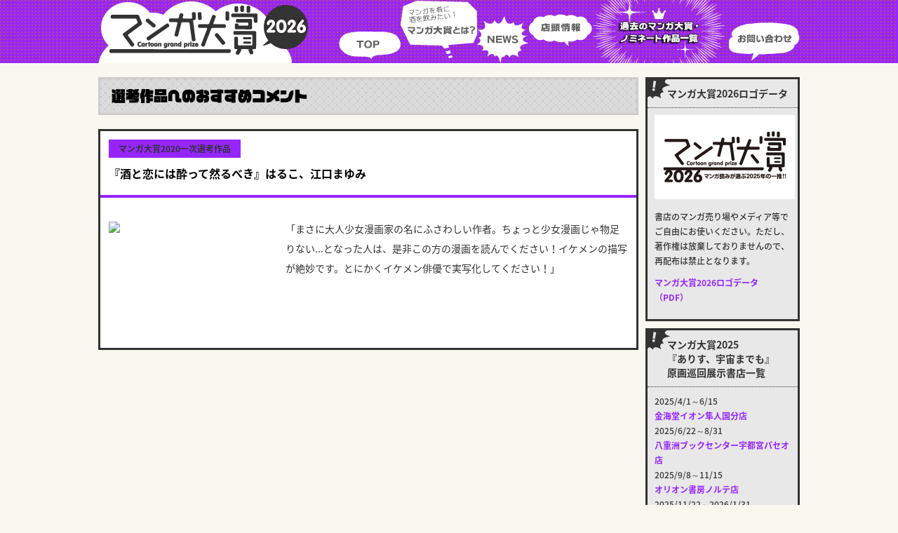

--- FILE ---
content_type: text/html
request_url: https://www.mangataisho.com/archives/2020/01/post-1539.html
body_size: 4189
content:
<!doctype html>
<html>
<head>

<meta charset="utf-8">
<meta name="viewport" content="width=device-width, initial-scale=1.0, minimum-scale=1.0, maximum-scale=1.0, user-scalable=no">
<meta name="keyword" content="マンガ大賞,マンガ,まんたい,mantai,これ描いて死ね,ダーウィン事変,葬送のフリーレン,ブルーピリオド,彼方のアストラ,BEASTARS,響,ゴールデンカムイ,かくかくしかじか,乙嫁語り,海街Diary,銀の匙,3月のライオン,テルマエ・ロマエ,ちはやふる,岳" />
<meta name="Description" content="マンガ読みが選ぶその年のオススメ、マンガ大賞2026のwebサイト。" />
<!-- ogp -->
<meta property="og:title" content="マンガ大賞2026" >
<meta property="og:type" content="website" />
<meta property="og:description" content="マンガ読みが選ぶその年のオススメ、マンガ大賞2026のwebサイト。">
<meta property="og:url" content="https://www.mangataisho.com/" >
<meta property="og:image" content="https://www.mangataisho.com/data/2026/ogp.jpg" >
<meta property="og:site_name" content="マンガ大賞2026" >
<!-- //ogp -->
<!--TW-CARD-->
<meta name="twitter:card" content="summary" />
<meta name="twitter:site" content="@mangataisho" />
<meta name="twitter:title" content="マンガ大賞2026" />
<meta name="twitter:description" content="マンガ読みが選ぶその年のオススメ、マンガ大賞2026のwebサイト。" />
<meta name="twitter:image" content="https://www.mangataisho.com/data/2026/ogp.jpg" />
<meta name="twitter:domain" content="https://www.mangataisho.com/">
<!--//TW-CARD-->
<link href="https://www.mangataisho.com/css/2026/style.css?20251231_2" rel="stylesheet" type="text/css" />
<link href="https://www.mangataisho.com/css/2026/tablet.css?20251231_2" rel="stylesheet" type="text/css" />
<link href="https://www.mangataisho.com/css/2026/sp.css?20251231_2" rel="stylesheet" type="text/css" />
<link href="https://www.mangataisho.com/css/reset.css" rel="stylesheet" type="text/css" />
<link href="https://www.mangataisho.com/css/slick.css" rel="stylesheet" type="text/css" />
<link href="https://www.mangataisho.com/css/slick-theme.css" rel="stylesheet" type="text/css" />
<link href="https://www.mangataisho.com/css/animate.css" rel="stylesheet" type="text/css" />
<link href="https://www.mangataisho.com/css/lity.css" rel="stylesheet" type="text/css" />
<link href="https://fonts.googleapis.com/earlyaccess/notosansjapanese.css" rel="stylesheet" />
<script type="text/javascript" src="https://www.mangataisho.com/js/jquery-1.10.1.min.js" charset="utf-8"></script>
<script type="text/javascript" src="https://www.mangataisho.com/js/slick.min.js" charset="utf-8"></script>
<script type="text/javascript" src="https://www.mangataisho.com/js/lity.js" charset="utf-8"></script>
<script type="text/javascript" src="https://www.mangataisho.com/js/include.js" charset="utf-8"></script>
<script>
  (function(d) {
	var config = {
	  kitId: 'ubk0mwa',
	  scriptTimeout: 8000,
	  async: true
	},
	h=d.documentElement,t=setTimeout(function(){h.className=h.className.replace(/\bwf-loading\b/g,"")+" wf-inactive";},config.scriptTimeout),tk=d.createElement("script"),f=false,s=d.getElementsByTagName("script")[0],a;h.className+=" wf-loading";tk.src='https://use.typekit.net/'+config.kitId+'.js';tk.async=true;tk.onload=tk.onreadystatechange=function(){a=this.readyState;if(f||a&&a!="complete"&&a!="loaded")return;f=true;clearTimeout(t);try{Typekit.load(config)}catch(e){}};s.parentNode.insertBefore(tk,s)
  })(document);
</script>


<title>マンガ大賞 :: 過去のマンガ大賞・ノミネート作品</title>
</head>

<body>

<div id="top-head">
		<div class="inner">
			<div id="mobile-head">
				<h1>
					<a href="https://www.mangataisho.com/">
						マンガ大賞2026
					</a>
				</h1>
				<div id="nav-toggle">
					<div>
						<span></span>
						<span></span>
						<span></span>
					</div>
				</div>
			</div>
			<nav id="global-nav">
				<ul>
					<li class="top"><a href="https://www.mangataisho.com/index.html">TOP</a></li>
					<li class="about"><a href="https://www.mangataisho.com/about/index.html">マンガ大賞とは？</a></li>
					<li class="news"><a href="https://www.mangataisho.com/news/index.html">NEWS</a></li>
					<li class="shop"><a href="https://www.mangataisho.com/shopinfo/index.html">店頭情報</a></li>
					<li class="archive"><a href="https://www.mangataisho.com/archives/index.html">過去のマンガ大賞・ノミネート作品一覧</a></li>
					<li class="contact"><a href="https://www.mangataisho.com/contact/index.html">お問い合わせ</a></li>
				</ul>
			</nav>
		</div>
	</div>

	
	<div id="contents_sub">
		<div class="inner">
			<div class="ct_main">
				<div class="ttl_archives_sub">
					選考作品へのおすすめコメント
				</div>
				<div class="page_archives_area">
					<div class="ttl_page_archives">
						<div class="date_archives">
							マンガ大賞2020一次選考作品
						</div>
						<h2>
							『酒と恋には酔って然るべき』はるこ、江口まゆみ
						</h2>
					</div>
					<div class="txt_page_archives">
						<ul>
							<li>
							<p><a target="_blank"  href="https://www.amazon.co.jp/gp/product/4253159923/ref=as_li_tl?ie=UTF8&camp=247&creative=1211&creativeASIN=4253159923&linkCode=as2&tag=mantai2008-22&linkId=dd9b84f73ec5d506fda37663bbed0874"><img border="0" src="//ws-fe.amazon-adsystem.com/widgets/q?_encoding=UTF8&MarketPlace=JP&ASIN=4253159923&ServiceVersion=20070822&ID=AsinImage&WS=1&Format=_SL250_&tag=mantai2008-22" ></a></p>
                            
							</li>
							<li>
							<p>「まさに大人少女漫画家の名にふさわしい作者。ちょっと少女漫画じゃ物足りない...となった人は、是非この方の漫画を読んでください！イケメンの描写が絶妙です。とにかくイケメン俳優で実写化してください！」</p>
							</li>
						</ul>
					</div>

				</div>
			</div>


        <div class="sidebar">
            
				<div class="box_side">
					<div class="ttl_box_side">
						マンガ大賞2026ロゴデータ
					</div>
					<div class="txt_box_side">
												<div class="data_logo">
				  			<img src="https://www.mangataisho.com/data/2026/data_logo.jpg" width="200" height="120" alt="" />
						</div>
						<p>
							書店のマンガ売り場やメディア等でご自由にお使いください。ただし、著作権は放棄しておりませんので、再配布は禁止となります。
						</p>
						<p>
							<a href="https://www.mangataisho.com/data/2026/logo2026.pdf" target="_blank">マンガ大賞2026ロゴデータ（PDF）</a>
						</p>

					</div>
				</div>
            
				<div class="box_side">
					<div class="ttl_box_side">
						マンガ大賞2025<br>『ありす、宇宙までも』<br>原画巡回展示書店一覧
					</div>
					<div class="txt_box_side">
												<p>
							2025/4/1～6/15<br>
							<a href="http://hayatokokubu.aeonkyushu.com/shop/detail/19" target="_blank">金海堂イオン隼人国分店</a><br>
							2025/6/22～8/31<br>
							<a href="http://www.yaesu-book.co.jp/access/utsunomiya-paseo/" target="_blank">八重洲ブックセンター宇都宮パセオ店</a><br>
							2025/9/8～11/15<br>
							<a href="https://www.nic-retails.co.jp/shop/1017/" target="_blank">オリオン書房ノルテ店</a><br>
							2025/11/22～2026/1/31<br>
							<a href="http://www.books-sanseido.co.jp/shop/ebina/" target="_blank">三省堂書店海老名店</a><br>
							2026/2/8～<br>
							<a href="https://www.book1st.net/shop/shinjuku.html" target="_blank">ブックファースト新宿店</a>
						</p>
					</div>
				</div>
            
				<div class="box_side">
					<div class="ttl_box_side">
						マンガ大賞2025コメント集
					</div>
					<div class="txt_box_side">
												<p>
							大賞から第一次選考までの作品に対する選考員によるコメントが読めます。ぜひご覧ください。
						</p>
						<p>
							<a href="https://www.mangataisho.com/data/2025/comment2025.pdf" target="_blank">マンガ大賞2025コメント集（PDF）</a>
						</p>
					</div>
				</div>
            
				<div class="box_side">
					<div class="ttl_box_side">
						NEWS更新情報
					</div>
					<div class="txt_box_side">
						<ul>
                            
							<li>
								<div class="date_side">
									2026/01/20
								</div>
								<div class="ttl_topic_side">
									<a href="https://www.mangataisho.com/news/2026/01/2026-1.html">マンガ大賞2026、二次選考ノミネート作品が決定！</a>
								</div>
							</li>
                            
							<li>
								<div class="date_side">
									2026/01/01
								</div>
								<div class="ttl_topic_side">
									<a href="https://www.mangataisho.com/news/2026/01/2026.html">マンガ大賞2026、はじまりました！</a>
								</div>
							</li>
                            
							<li>
								<div class="date_side">
									2025/03/27
								</div>
								<div class="ttl_topic_side">
									<a href="https://www.mangataisho.com/news/2025/03/2025-1.html">マンガ大賞2025授賞式の模様</a>
								</div>
							</li>
                        
						</ul>
					</div>
				</div>
				<div class="box_side2">
					<div class="ttl_box_side">
						店頭情報
					</div>
					<div class="txt_box_side">
						<ul>
                              
							<li>
								<div class="date_side">
									2024/04/21
								</div>
								<div class="ttl_topic_side">
									<a href="https://www.mangataisho.com/shopinfo/2024/04/2024-1.html.html">SuperKaBoS＋GEO武生店さんとTSUTAYA BOOKSTORE エミフルMASAKIさんで！</a>
								</div>
							</li>
                              
							<li>
								<div class="date_side">
									2023/04/01
								</div>
								<div class="ttl_topic_side">
									<a href="https://www.mangataisho.com/shopinfo/2023/04/2023-1.html">TSUTAYA BOOKSTORE エミフルMASAKIさんで！</a>
								</div>
							</li>
                              
							<li>
								<div class="date_side">
									2021/03/24
								</div>
								<div class="ttl_topic_side">
									<a href="https://www.mangataisho.com/shopinfo/2021/03/2021-news1.html">HMV&BOOKS SHIBUYAさんと、八重洲ブックセンター宇都宮パセオ店さんで！</a>
								</div>
							</li>
                        
						</ul>
					</div>
				</div>
				<div class="box_side3">
					<div class="ttl_box_side2">
						昨年のマンガ大賞
					</div>
					<div class="txt_box_side2">
						<ul>
							<li>
								2025
							</li>
							<li>
								<span>▶</span><a href="https://www.mangataisho.com/archives/">大賞・ノミネート作品</a><br>
								<span>▶</span><a href="https://www.mangataisho.com/archives/index.html#2024_list">第一次選考作品リスト</a>
							</li>
						</ul>
					</div>
				</div>
				<div class="tw">
					<a class="twitter-timeline" data-chrome=”nofooter” data-width="100%" data-height="300" href="https://twitter.com/mangataisho?ref_src=twsrc%5Etfw">Tweets by mangataisho</a> <script async src="https://platform.twitter.com/widgets.js" charset="utf-8"></script>
				</div>
				<div class="fb tab sp">
					<iframe src="https://www.facebook.com/plugins/page.php?href=https%3A%2F%2Fwww.facebook.com%2Fmangataisho%2F&tabs&width=220&height=200&small_header=false&adapt_container_width=true&hide_cover=false&show_facepile=true&appId" width="220" height="200" style="border:none;overflow:hidden" scrolling="no" frameborder="0" allowTransparency="true" allow="encrypted-media"></iframe>
				</div>
				<div class="fb pc sp">
					<iframe src="https://www.facebook.com/plugins/page.php?href=https%3A%2F%2Fwww.facebook.com%2Fmangataisho%2F&tabs&width=500&height=200&small_header=false&adapt_container_width=true&hide_cover=false&show_facepile=true&appId" width="500" height="200" style="border:none;overflow:hidden" scrolling="no" frameborder="0" allowTransparency="true" allow="encrypted-media"></iframe>
				</div>
				<div class="fb pc tab">
					<iframe src="https://www.facebook.com/plugins/page.php?href=https%3A%2F%2Fwww.facebook.com%2Fmangataisho%2F&tabs&width=340&height=200&small_header=false&adapt_container_width=true&hide_cover=false&show_facepile=true&appId" width="340" height="200" style="border:none;overflow:hidden" scrolling="no" frameborder="0" allowTransparency="true" allow="encrypted-media"></iframe>
				</div>
			</div>

        
		</div>
	</div>
	
        <div class="goto">
		<a href="#top-head">▲ ページの先頭へもどる</a>
	</div>
	
	<div id="footer">
		<div class="inner">
			<div class="logo_footer">
            <img src="https://www.mangataisho.com/images/logo_footer.png" width="200" height="66" alt="マンガ大賞"/>
			</div>
			<div class="footer_area">
				<ul>
					<li>
                    <a href="/index.html">
							TOP
						</a>
					</li>
					<li>
                    <a href="/about/index.html">
							マンガ大賞とは
						</a>
					</li>
					<li>
                    <a href="/news/index.html">
							NEWS
						</a>
					</li>
					<li>
                    <a href="/shopinfo/index.html">
							店舗情報
						</a>
					</li>
					<li>
                    <a href="/archives/index.html">
							過去のマンガ大賞・ノミネート作品
						</a>
					</li>
					<li>
                    <a href="/contact/index.html">
							お問い合わせ
						</a>
					</li>
				</ul>
			</div>
			<div class="copy">
				Copyright© mangataisho.com All Rights Reserved.
			</div>
		</div>
    </div>


<script defer src="https://static.cloudflareinsights.com/beacon.min.js/vcd15cbe7772f49c399c6a5babf22c1241717689176015" integrity="sha512-ZpsOmlRQV6y907TI0dKBHq9Md29nnaEIPlkf84rnaERnq6zvWvPUqr2ft8M1aS28oN72PdrCzSjY4U6VaAw1EQ==" data-cf-beacon='{"version":"2024.11.0","token":"b64f3aba96144b4cb4bf94bb71aabbbd","r":1,"server_timing":{"name":{"cfCacheStatus":true,"cfEdge":true,"cfExtPri":true,"cfL4":true,"cfOrigin":true,"cfSpeedBrain":true},"location_startswith":null}}' crossorigin="anonymous"></script>
</body>

</html>


--- FILE ---
content_type: text/javascript
request_url: https://www.mangataisho.com/js/include.js
body_size: 74
content:
$(function(){
   $('a[href^=#]').click(function() {
      var speed = 400;
	  var sclpos = 0;
      var href= $(this).attr("href");
      var target = $(href == "#" || href == "" ? 'html' : href);
      var position = target.offset().top - sclpos;
      $('body,html').animate({scrollTop:position}, speed, 'swing');
      return false;
   });
});

jQuery(function($){
    $(function() {
        var $header = $('#top-head');
        // Nav Toggle Button
        $('#nav-toggle').click(function(){
            $header.toggleClass('open');
        });
    });
});

jQuery(function($){
	$('.slider').slick({
		autoplay: true,
		autoplaySpeed: 2000,
		centerMode: true,
		variableWidth: true,
		centerPadding: '0px',
		dots: false,
		arrows: false,
		focusOnSelect: true,
		swipe: true,
		swipeToSlide: true,
		slidesToScroll: 1,
		touchMove: true,
		infinite: true,
		responsive: [
			{
			  breakpoint: 769,     // 600〜1023px
			  settings: {
				centerMode: true,
				variableWidth: false,
				centerPadding: '40px',
				dots: false,
				arrows: false,
				focusOnSelect:true,
				swipe: true,
				swipeToSlide: true,
				touchMove: true,
				slidesToShow: 1,
				slidesToScroll: 1,
				infinite: true,
			  }
			},
			{
			  breakpoint: 640,      // 〜479px
			  settings: {
				centerMode: true,
				variableWidth: false,
				centerPadding: '20px',
				dots: false,
				arrows: false,
				focusOnSelect:true,
				swipe: true,
				swipeToSlide: true,
				touchMove: true,
				slidesToShow: 1,
				slidesToScroll: 1,
				infinite: true,
			  }
			}
		  ],
	});
});